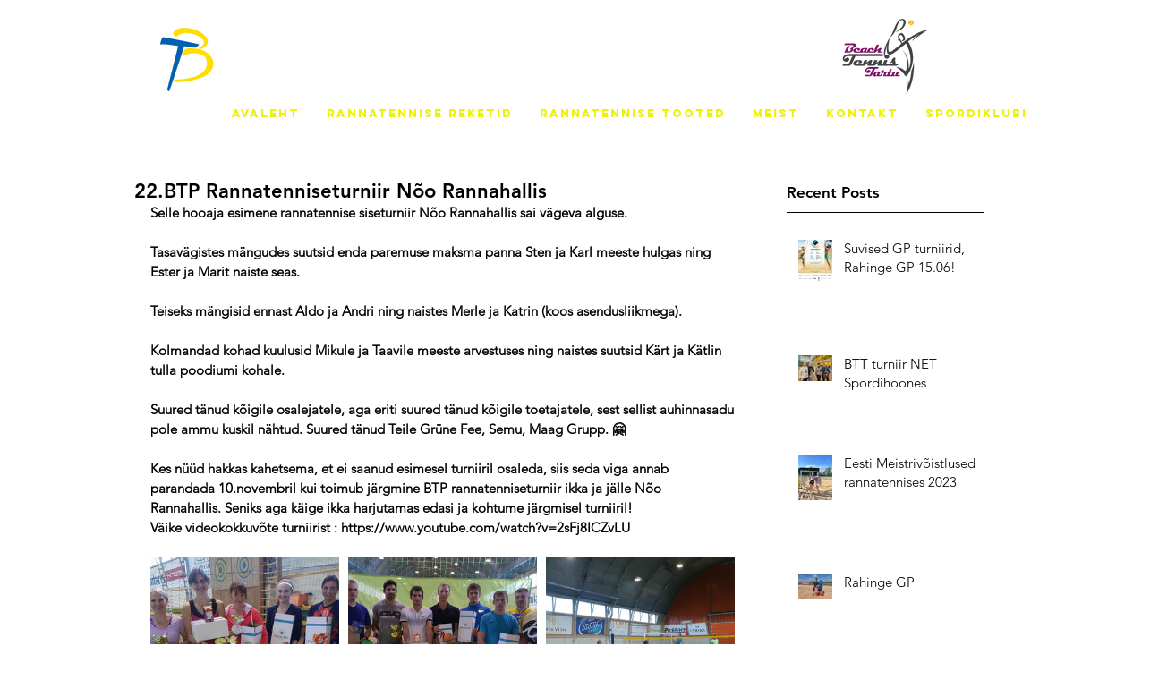

--- FILE ---
content_type: text/css; charset=utf-8
request_url: https://www.beachtennispro.eu/_serverless/pro-gallery-css-v4-server/layoutCss?ver=2&id=h6lyw-not-scoped&items=4847_5312_2988%7C4939_5312_2988%7C4949_3968_2976%7C4999_3968_2976%7C4776_5312_2988%7C4933_3968_2976%7C4847_3968_2976%7C4925_3968_2976%7C4848_3968_2976%7C4927_3968_2976&container=623_653_1310_720&options=gallerySizeType:px%7CenableInfiniteScroll:true%7CtitlePlacement:SHOW_ON_HOVER%7CgridStyle:1%7CimageMargin:10%7CgalleryLayout:2%7CisVertical:false%7CnumberOfImagesPerRow:3%7CgallerySizePx:300%7CcubeRatio:1%7CcubeType:fill%7CgalleryThumbnailsAlignment:bottom%7CthumbnailSpacings:0
body_size: -184
content:
#pro-gallery-h6lyw-not-scoped [data-hook="item-container"][data-idx="0"].gallery-item-container{opacity: 1 !important;display: block !important;transition: opacity .2s ease !important;top: 0px !important;left: 0px !important;right: auto !important;height: 211px !important;width: 211px !important;} #pro-gallery-h6lyw-not-scoped [data-hook="item-container"][data-idx="0"] .gallery-item-common-info-outer{height: 100% !important;} #pro-gallery-h6lyw-not-scoped [data-hook="item-container"][data-idx="0"] .gallery-item-common-info{height: 100% !important;width: 100% !important;} #pro-gallery-h6lyw-not-scoped [data-hook="item-container"][data-idx="0"] .gallery-item-wrapper{width: 211px !important;height: 211px !important;margin: 0 !important;} #pro-gallery-h6lyw-not-scoped [data-hook="item-container"][data-idx="0"] .gallery-item-content{width: 211px !important;height: 211px !important;margin: 0px 0px !important;opacity: 1 !important;} #pro-gallery-h6lyw-not-scoped [data-hook="item-container"][data-idx="0"] .gallery-item-hover{width: 211px !important;height: 211px !important;opacity: 1 !important;} #pro-gallery-h6lyw-not-scoped [data-hook="item-container"][data-idx="0"] .item-hover-flex-container{width: 211px !important;height: 211px !important;margin: 0px 0px !important;opacity: 1 !important;} #pro-gallery-h6lyw-not-scoped [data-hook="item-container"][data-idx="0"] .gallery-item-wrapper img{width: 100% !important;height: 100% !important;opacity: 1 !important;} #pro-gallery-h6lyw-not-scoped [data-hook="item-container"][data-idx="1"].gallery-item-container{opacity: 1 !important;display: block !important;transition: opacity .2s ease !important;top: 0px !important;left: 221px !important;right: auto !important;height: 211px !important;width: 211px !important;} #pro-gallery-h6lyw-not-scoped [data-hook="item-container"][data-idx="1"] .gallery-item-common-info-outer{height: 100% !important;} #pro-gallery-h6lyw-not-scoped [data-hook="item-container"][data-idx="1"] .gallery-item-common-info{height: 100% !important;width: 100% !important;} #pro-gallery-h6lyw-not-scoped [data-hook="item-container"][data-idx="1"] .gallery-item-wrapper{width: 211px !important;height: 211px !important;margin: 0 !important;} #pro-gallery-h6lyw-not-scoped [data-hook="item-container"][data-idx="1"] .gallery-item-content{width: 211px !important;height: 211px !important;margin: 0px 0px !important;opacity: 1 !important;} #pro-gallery-h6lyw-not-scoped [data-hook="item-container"][data-idx="1"] .gallery-item-hover{width: 211px !important;height: 211px !important;opacity: 1 !important;} #pro-gallery-h6lyw-not-scoped [data-hook="item-container"][data-idx="1"] .item-hover-flex-container{width: 211px !important;height: 211px !important;margin: 0px 0px !important;opacity: 1 !important;} #pro-gallery-h6lyw-not-scoped [data-hook="item-container"][data-idx="1"] .gallery-item-wrapper img{width: 100% !important;height: 100% !important;opacity: 1 !important;} #pro-gallery-h6lyw-not-scoped [data-hook="item-container"][data-idx="2"].gallery-item-container{opacity: 1 !important;display: block !important;transition: opacity .2s ease !important;top: 0px !important;left: 442px !important;right: auto !important;height: 211px !important;width: 211px !important;} #pro-gallery-h6lyw-not-scoped [data-hook="item-container"][data-idx="2"] .gallery-item-common-info-outer{height: 100% !important;} #pro-gallery-h6lyw-not-scoped [data-hook="item-container"][data-idx="2"] .gallery-item-common-info{height: 100% !important;width: 100% !important;} #pro-gallery-h6lyw-not-scoped [data-hook="item-container"][data-idx="2"] .gallery-item-wrapper{width: 211px !important;height: 211px !important;margin: 0 !important;} #pro-gallery-h6lyw-not-scoped [data-hook="item-container"][data-idx="2"] .gallery-item-content{width: 211px !important;height: 211px !important;margin: 0px 0px !important;opacity: 1 !important;} #pro-gallery-h6lyw-not-scoped [data-hook="item-container"][data-idx="2"] .gallery-item-hover{width: 211px !important;height: 211px !important;opacity: 1 !important;} #pro-gallery-h6lyw-not-scoped [data-hook="item-container"][data-idx="2"] .item-hover-flex-container{width: 211px !important;height: 211px !important;margin: 0px 0px !important;opacity: 1 !important;} #pro-gallery-h6lyw-not-scoped [data-hook="item-container"][data-idx="2"] .gallery-item-wrapper img{width: 100% !important;height: 100% !important;opacity: 1 !important;} #pro-gallery-h6lyw-not-scoped [data-hook="item-container"][data-idx="3"].gallery-item-container{opacity: 1 !important;display: block !important;transition: opacity .2s ease !important;top: 221px !important;left: 0px !important;right: auto !important;height: 211px !important;width: 211px !important;} #pro-gallery-h6lyw-not-scoped [data-hook="item-container"][data-idx="3"] .gallery-item-common-info-outer{height: 100% !important;} #pro-gallery-h6lyw-not-scoped [data-hook="item-container"][data-idx="3"] .gallery-item-common-info{height: 100% !important;width: 100% !important;} #pro-gallery-h6lyw-not-scoped [data-hook="item-container"][data-idx="3"] .gallery-item-wrapper{width: 211px !important;height: 211px !important;margin: 0 !important;} #pro-gallery-h6lyw-not-scoped [data-hook="item-container"][data-idx="3"] .gallery-item-content{width: 211px !important;height: 211px !important;margin: 0px 0px !important;opacity: 1 !important;} #pro-gallery-h6lyw-not-scoped [data-hook="item-container"][data-idx="3"] .gallery-item-hover{width: 211px !important;height: 211px !important;opacity: 1 !important;} #pro-gallery-h6lyw-not-scoped [data-hook="item-container"][data-idx="3"] .item-hover-flex-container{width: 211px !important;height: 211px !important;margin: 0px 0px !important;opacity: 1 !important;} #pro-gallery-h6lyw-not-scoped [data-hook="item-container"][data-idx="3"] .gallery-item-wrapper img{width: 100% !important;height: 100% !important;opacity: 1 !important;} #pro-gallery-h6lyw-not-scoped [data-hook="item-container"][data-idx="4"]{display: none !important;} #pro-gallery-h6lyw-not-scoped [data-hook="item-container"][data-idx="5"]{display: none !important;} #pro-gallery-h6lyw-not-scoped [data-hook="item-container"][data-idx="6"]{display: none !important;} #pro-gallery-h6lyw-not-scoped [data-hook="item-container"][data-idx="7"]{display: none !important;} #pro-gallery-h6lyw-not-scoped [data-hook="item-container"][data-idx="8"]{display: none !important;} #pro-gallery-h6lyw-not-scoped [data-hook="item-container"][data-idx="9"]{display: none !important;} #pro-gallery-h6lyw-not-scoped .pro-gallery-prerender{height:874px !important;}#pro-gallery-h6lyw-not-scoped {height:874px !important; width:653px !important;}#pro-gallery-h6lyw-not-scoped .pro-gallery-margin-container {height:874px !important;}#pro-gallery-h6lyw-not-scoped .pro-gallery {height:874px !important; width:653px !important;}#pro-gallery-h6lyw-not-scoped .pro-gallery-parent-container {height:874px !important; width:663px !important;}